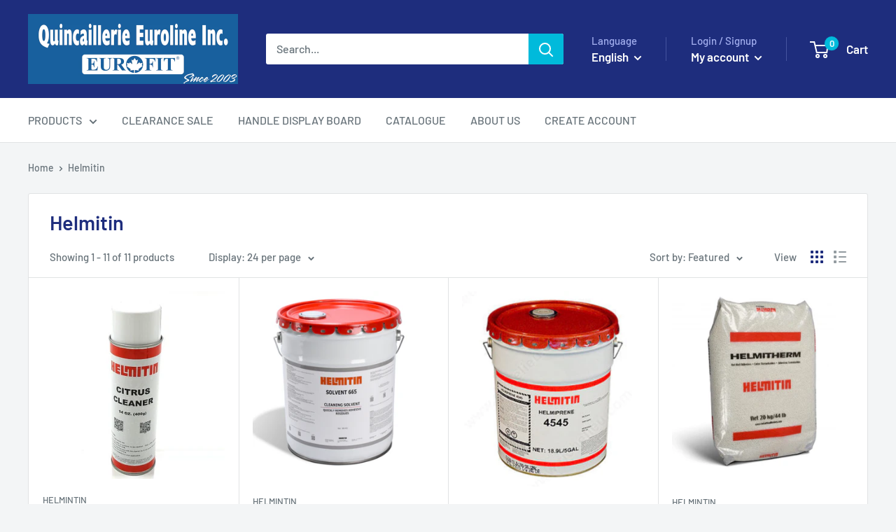

--- FILE ---
content_type: text/javascript; charset=UTF-8
request_url: https://filter-v2.globosoftware.net/filter?callback=jQuery3600426148416663767_1769094680222&filter_id=14900&shop=quincaillerie-euroline.myshopify.com&collection=292878287047&sort_by=manual&country=CA&event=init&_=1769094680223
body_size: 1051
content:
/**/jQuery3600426148416663767_1769094680222({"processing":1,"message":"Synchronizing products.."});